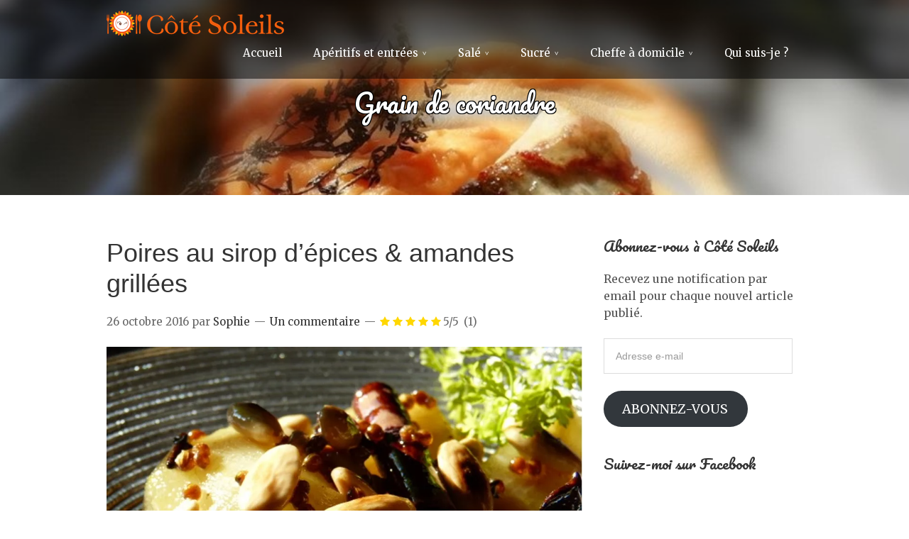

--- FILE ---
content_type: text/html; charset=UTF-8
request_url: https://cotesoleils.fr/tag/grain-de-coriandre/
body_size: 18596
content:
<!DOCTYPE html>
<html lang="fr-FR">
<head>
<meta charset="UTF-8">
<link rel="profile" href="http://gmpg.org/xfn/11">
<meta name='robots' content='max-image-preview:large' />
<meta name="viewport" content="width=device-width" />
<meta name="generator" content="WordPress 6.4.7" />

	<!-- This site is optimized with the Yoast SEO plugin v14.7 - https://yoast.com/wordpress/plugins/seo/ -->
	<title>Grain de coriandre Archives - Côté Soleils</title>
	<meta name="robots" content="index, follow" />
	<meta name="googlebot" content="index, follow, max-snippet:-1, max-image-preview:large, max-video-preview:-1" />
	<meta name="bingbot" content="index, follow, max-snippet:-1, max-image-preview:large, max-video-preview:-1" />
	<link rel="canonical" href="https://cotesoleils.fr/tag/grain-de-coriandre/" />
	<meta property="og:locale" content="fr_FR" />
	<meta property="og:type" content="article" />
	<meta property="og:title" content="Grain de coriandre Archives - Côté Soleils" />
	<meta property="og:url" content="https://cotesoleils.fr/tag/grain-de-coriandre/" />
	<meta property="og:site_name" content="Côté Soleils" />
	<meta name="twitter:card" content="summary_large_image" />
	<script type="application/ld+json" class="yoast-schema-graph">{"@context":"https://schema.org","@graph":[{"@type":["Person","Organization"],"@id":"https://cotesoleils.fr/#/schema/person/e046243179aaae2f156c842fdd918f71","name":"Sophie","image":{"@type":"ImageObject","@id":"https://cotesoleils.fr/#personlogo","inLanguage":"fr-FR","url":"https://secure.gravatar.com/avatar/1f4b827be5aad3cbfbb6201aa0fa8641?s=96&d=identicon&r=g","caption":"Sophie"},"logo":{"@id":"https://cotesoleils.fr/#personlogo"}},{"@type":"WebSite","@id":"https://cotesoleils.fr/#website","url":"https://cotesoleils.fr/","name":"C\u00f4t\u00e9 Soleils","description":"","publisher":{"@id":"https://cotesoleils.fr/#/schema/person/e046243179aaae2f156c842fdd918f71"},"potentialAction":[{"@type":"SearchAction","target":"https://cotesoleils.fr/?s={search_term_string}","query-input":"required name=search_term_string"}],"inLanguage":"fr-FR"},{"@type":"CollectionPage","@id":"https://cotesoleils.fr/tag/grain-de-coriandre/#webpage","url":"https://cotesoleils.fr/tag/grain-de-coriandre/","name":"Grain de coriandre Archives - C\u00f4t\u00e9 Soleils","isPartOf":{"@id":"https://cotesoleils.fr/#website"},"inLanguage":"fr-FR"}]}</script>
	<!-- / Yoast SEO plugin. -->


<link rel='dns-prefetch' href='//secure.gravatar.com' />
<link rel='dns-prefetch' href='//pagead2.googlesyndication.com' />
<link rel='dns-prefetch' href='//stats.wp.com' />
<link rel='dns-prefetch' href='//netdna.bootstrapcdn.com' />
<link rel='dns-prefetch' href='//fonts.googleapis.com' />
<link rel='dns-prefetch' href='//v0.wordpress.com' />
<link rel='dns-prefetch' href='//i0.wp.com' />
<link rel="alternate" type="application/rss+xml" title="Côté Soleils &raquo; Flux" href="https://cotesoleils.fr/feed/" />
<link rel="alternate" type="application/rss+xml" title="Côté Soleils &raquo; Flux des commentaires" href="https://cotesoleils.fr/comments/feed/" />
<link rel="alternate" type="application/rss+xml" title="Côté Soleils &raquo; Flux de l’étiquette Grain de coriandre" href="https://cotesoleils.fr/tag/grain-de-coriandre/feed/" />
<link rel="pingback" href="https://cotesoleils.fr/xmlrpc.php" />
<script type="text/javascript">
/* <![CDATA[ */
window._wpemojiSettings = {"baseUrl":"https:\/\/s.w.org\/images\/core\/emoji\/14.0.0\/72x72\/","ext":".png","svgUrl":"https:\/\/s.w.org\/images\/core\/emoji\/14.0.0\/svg\/","svgExt":".svg","source":{"concatemoji":"https:\/\/cotesoleils.fr\/wp-includes\/js\/wp-emoji-release.min.js?ver=6.4.7"}};
/*! This file is auto-generated */
!function(i,n){var o,s,e;function c(e){try{var t={supportTests:e,timestamp:(new Date).valueOf()};sessionStorage.setItem(o,JSON.stringify(t))}catch(e){}}function p(e,t,n){e.clearRect(0,0,e.canvas.width,e.canvas.height),e.fillText(t,0,0);var t=new Uint32Array(e.getImageData(0,0,e.canvas.width,e.canvas.height).data),r=(e.clearRect(0,0,e.canvas.width,e.canvas.height),e.fillText(n,0,0),new Uint32Array(e.getImageData(0,0,e.canvas.width,e.canvas.height).data));return t.every(function(e,t){return e===r[t]})}function u(e,t,n){switch(t){case"flag":return n(e,"\ud83c\udff3\ufe0f\u200d\u26a7\ufe0f","\ud83c\udff3\ufe0f\u200b\u26a7\ufe0f")?!1:!n(e,"\ud83c\uddfa\ud83c\uddf3","\ud83c\uddfa\u200b\ud83c\uddf3")&&!n(e,"\ud83c\udff4\udb40\udc67\udb40\udc62\udb40\udc65\udb40\udc6e\udb40\udc67\udb40\udc7f","\ud83c\udff4\u200b\udb40\udc67\u200b\udb40\udc62\u200b\udb40\udc65\u200b\udb40\udc6e\u200b\udb40\udc67\u200b\udb40\udc7f");case"emoji":return!n(e,"\ud83e\udef1\ud83c\udffb\u200d\ud83e\udef2\ud83c\udfff","\ud83e\udef1\ud83c\udffb\u200b\ud83e\udef2\ud83c\udfff")}return!1}function f(e,t,n){var r="undefined"!=typeof WorkerGlobalScope&&self instanceof WorkerGlobalScope?new OffscreenCanvas(300,150):i.createElement("canvas"),a=r.getContext("2d",{willReadFrequently:!0}),o=(a.textBaseline="top",a.font="600 32px Arial",{});return e.forEach(function(e){o[e]=t(a,e,n)}),o}function t(e){var t=i.createElement("script");t.src=e,t.defer=!0,i.head.appendChild(t)}"undefined"!=typeof Promise&&(o="wpEmojiSettingsSupports",s=["flag","emoji"],n.supports={everything:!0,everythingExceptFlag:!0},e=new Promise(function(e){i.addEventListener("DOMContentLoaded",e,{once:!0})}),new Promise(function(t){var n=function(){try{var e=JSON.parse(sessionStorage.getItem(o));if("object"==typeof e&&"number"==typeof e.timestamp&&(new Date).valueOf()<e.timestamp+604800&&"object"==typeof e.supportTests)return e.supportTests}catch(e){}return null}();if(!n){if("undefined"!=typeof Worker&&"undefined"!=typeof OffscreenCanvas&&"undefined"!=typeof URL&&URL.createObjectURL&&"undefined"!=typeof Blob)try{var e="postMessage("+f.toString()+"("+[JSON.stringify(s),u.toString(),p.toString()].join(",")+"));",r=new Blob([e],{type:"text/javascript"}),a=new Worker(URL.createObjectURL(r),{name:"wpTestEmojiSupports"});return void(a.onmessage=function(e){c(n=e.data),a.terminate(),t(n)})}catch(e){}c(n=f(s,u,p))}t(n)}).then(function(e){for(var t in e)n.supports[t]=e[t],n.supports.everything=n.supports.everything&&n.supports[t],"flag"!==t&&(n.supports.everythingExceptFlag=n.supports.everythingExceptFlag&&n.supports[t]);n.supports.everythingExceptFlag=n.supports.everythingExceptFlag&&!n.supports.flag,n.DOMReady=!1,n.readyCallback=function(){n.DOMReady=!0}}).then(function(){return e}).then(function(){var e;n.supports.everything||(n.readyCallback(),(e=n.source||{}).concatemoji?t(e.concatemoji):e.wpemoji&&e.twemoji&&(t(e.twemoji),t(e.wpemoji)))}))}((window,document),window._wpemojiSettings);
/* ]]> */
</script>
<style id='wp-emoji-styles-inline-css' type='text/css'>

	img.wp-smiley, img.emoji {
		display: inline !important;
		border: none !important;
		box-shadow: none !important;
		height: 1em !important;
		width: 1em !important;
		margin: 0 0.07em !important;
		vertical-align: -0.1em !important;
		background: none !important;
		padding: 0 !important;
	}
</style>
<link rel='stylesheet' id='wp-block-library-css' href='https://cotesoleils.fr/wp-includes/css/dist/block-library/style.min.css?ver=6.4.7' type='text/css' media='all' />
<style id='jquery-categories-list-categories-block-style-inline-css' type='text/css'>
/*!***************************************************************************************************************************************************************************************************************************************!*\
  !*** css ./node_modules/css-loader/dist/cjs.js??ruleSet[1].rules[4].use[1]!./node_modules/postcss-loader/dist/cjs.js??ruleSet[1].rules[4].use[2]!./node_modules/sass-loader/dist/cjs.js??ruleSet[1].rules[4].use[3]!./src/style.scss ***!
  \***************************************************************************************************************************************************************************************************************************************/
.js-categories-list a, .js-categories-list a:focus, .js-categories-list a:hover {
  text-decoration: none;
}

.js-categories-list .loading {
  display: inline-block;
  padding-left: 5px;
  vertical-align: middle;
  width: 25px;
}

.jcl-hide {
  display: none;
}

body .wp-block-js-categories-list-categories-widget ul.jcl_widget,
body .wp-block-js-categories-list-categories-widget ul.jcl_widget ul,
body ul.jcl_widget, ul.jcl_widget ul {
  list-style: none;
  padding-left: 0;
}

.wp-block-js-categories-list-categories-widget ul.jcl_widget li,
.jcl_widget ul li {
  list-style: none;
}

.jcl_widget li a {
  display: inline-block;
}

/** Bullet's padding **/
.jcl_symbol {
  width: 16px;
  min-height: 16px;
}

.layout-left .jcl_symbol {
  margin-right: 5px;
  display: inline-block;
}

.layout-right .jcl_symbol {
  margin-left: 5px;
}

.layout-right .no_child {
  display: none;
}


/**
 * The following styles get applied both on the front of your site
 * and in the editor.
 *
 * Replace them with your own styles or remove the file completely.
 */

/*# sourceMappingURL=style-index.css.map*/
</style>
<link rel='stylesheet' id='mediaelement-css' href='https://cotesoleils.fr/wp-includes/js/mediaelement/mediaelementplayer-legacy.min.css?ver=4.2.17' type='text/css' media='all' />
<link rel='stylesheet' id='wp-mediaelement-css' href='https://cotesoleils.fr/wp-includes/js/mediaelement/wp-mediaelement.min.css?ver=6.4.7' type='text/css' media='all' />
<style id='jetpack-sharing-buttons-style-inline-css' type='text/css'>
.jetpack-sharing-buttons__services-list{display:flex;flex-direction:row;flex-wrap:wrap;gap:0;list-style-type:none;margin:5px;padding:0}.jetpack-sharing-buttons__services-list.has-small-icon-size{font-size:12px}.jetpack-sharing-buttons__services-list.has-normal-icon-size{font-size:16px}.jetpack-sharing-buttons__services-list.has-large-icon-size{font-size:24px}.jetpack-sharing-buttons__services-list.has-huge-icon-size{font-size:36px}@media print{.jetpack-sharing-buttons__services-list{display:none!important}}.editor-styles-wrapper .wp-block-jetpack-sharing-buttons{gap:0;padding-inline-start:0}ul.jetpack-sharing-buttons__services-list.has-background{padding:1.25em 2.375em}
</style>
<style id='classic-theme-styles-inline-css' type='text/css'>
/*! This file is auto-generated */
.wp-block-button__link{color:#fff;background-color:#32373c;border-radius:9999px;box-shadow:none;text-decoration:none;padding:calc(.667em + 2px) calc(1.333em + 2px);font-size:1.125em}.wp-block-file__button{background:#32373c;color:#fff;text-decoration:none}
</style>
<style id='global-styles-inline-css' type='text/css'>
body{--wp--preset--color--black: #000000;--wp--preset--color--cyan-bluish-gray: #abb8c3;--wp--preset--color--white: #ffffff;--wp--preset--color--pale-pink: #f78da7;--wp--preset--color--vivid-red: #cf2e2e;--wp--preset--color--luminous-vivid-orange: #ff6900;--wp--preset--color--luminous-vivid-amber: #fcb900;--wp--preset--color--light-green-cyan: #7bdcb5;--wp--preset--color--vivid-green-cyan: #00d084;--wp--preset--color--pale-cyan-blue: #8ed1fc;--wp--preset--color--vivid-cyan-blue: #0693e3;--wp--preset--color--vivid-purple: #9b51e0;--wp--preset--gradient--vivid-cyan-blue-to-vivid-purple: linear-gradient(135deg,rgba(6,147,227,1) 0%,rgb(155,81,224) 100%);--wp--preset--gradient--light-green-cyan-to-vivid-green-cyan: linear-gradient(135deg,rgb(122,220,180) 0%,rgb(0,208,130) 100%);--wp--preset--gradient--luminous-vivid-amber-to-luminous-vivid-orange: linear-gradient(135deg,rgba(252,185,0,1) 0%,rgba(255,105,0,1) 100%);--wp--preset--gradient--luminous-vivid-orange-to-vivid-red: linear-gradient(135deg,rgba(255,105,0,1) 0%,rgb(207,46,46) 100%);--wp--preset--gradient--very-light-gray-to-cyan-bluish-gray: linear-gradient(135deg,rgb(238,238,238) 0%,rgb(169,184,195) 100%);--wp--preset--gradient--cool-to-warm-spectrum: linear-gradient(135deg,rgb(74,234,220) 0%,rgb(151,120,209) 20%,rgb(207,42,186) 40%,rgb(238,44,130) 60%,rgb(251,105,98) 80%,rgb(254,248,76) 100%);--wp--preset--gradient--blush-light-purple: linear-gradient(135deg,rgb(255,206,236) 0%,rgb(152,150,240) 100%);--wp--preset--gradient--blush-bordeaux: linear-gradient(135deg,rgb(254,205,165) 0%,rgb(254,45,45) 50%,rgb(107,0,62) 100%);--wp--preset--gradient--luminous-dusk: linear-gradient(135deg,rgb(255,203,112) 0%,rgb(199,81,192) 50%,rgb(65,88,208) 100%);--wp--preset--gradient--pale-ocean: linear-gradient(135deg,rgb(255,245,203) 0%,rgb(182,227,212) 50%,rgb(51,167,181) 100%);--wp--preset--gradient--electric-grass: linear-gradient(135deg,rgb(202,248,128) 0%,rgb(113,206,126) 100%);--wp--preset--gradient--midnight: linear-gradient(135deg,rgb(2,3,129) 0%,rgb(40,116,252) 100%);--wp--preset--font-size--small: 13px;--wp--preset--font-size--medium: 20px;--wp--preset--font-size--large: 36px;--wp--preset--font-size--x-large: 42px;--wp--preset--spacing--20: 0.44rem;--wp--preset--spacing--30: 0.67rem;--wp--preset--spacing--40: 1rem;--wp--preset--spacing--50: 1.5rem;--wp--preset--spacing--60: 2.25rem;--wp--preset--spacing--70: 3.38rem;--wp--preset--spacing--80: 5.06rem;--wp--preset--shadow--natural: 6px 6px 9px rgba(0, 0, 0, 0.2);--wp--preset--shadow--deep: 12px 12px 50px rgba(0, 0, 0, 0.4);--wp--preset--shadow--sharp: 6px 6px 0px rgba(0, 0, 0, 0.2);--wp--preset--shadow--outlined: 6px 6px 0px -3px rgba(255, 255, 255, 1), 6px 6px rgba(0, 0, 0, 1);--wp--preset--shadow--crisp: 6px 6px 0px rgba(0, 0, 0, 1);}:where(.is-layout-flex){gap: 0.5em;}:where(.is-layout-grid){gap: 0.5em;}body .is-layout-flow > .alignleft{float: left;margin-inline-start: 0;margin-inline-end: 2em;}body .is-layout-flow > .alignright{float: right;margin-inline-start: 2em;margin-inline-end: 0;}body .is-layout-flow > .aligncenter{margin-left: auto !important;margin-right: auto !important;}body .is-layout-constrained > .alignleft{float: left;margin-inline-start: 0;margin-inline-end: 2em;}body .is-layout-constrained > .alignright{float: right;margin-inline-start: 2em;margin-inline-end: 0;}body .is-layout-constrained > .aligncenter{margin-left: auto !important;margin-right: auto !important;}body .is-layout-constrained > :where(:not(.alignleft):not(.alignright):not(.alignfull)){max-width: var(--wp--style--global--content-size);margin-left: auto !important;margin-right: auto !important;}body .is-layout-constrained > .alignwide{max-width: var(--wp--style--global--wide-size);}body .is-layout-flex{display: flex;}body .is-layout-flex{flex-wrap: wrap;align-items: center;}body .is-layout-flex > *{margin: 0;}body .is-layout-grid{display: grid;}body .is-layout-grid > *{margin: 0;}:where(.wp-block-columns.is-layout-flex){gap: 2em;}:where(.wp-block-columns.is-layout-grid){gap: 2em;}:where(.wp-block-post-template.is-layout-flex){gap: 1.25em;}:where(.wp-block-post-template.is-layout-grid){gap: 1.25em;}.has-black-color{color: var(--wp--preset--color--black) !important;}.has-cyan-bluish-gray-color{color: var(--wp--preset--color--cyan-bluish-gray) !important;}.has-white-color{color: var(--wp--preset--color--white) !important;}.has-pale-pink-color{color: var(--wp--preset--color--pale-pink) !important;}.has-vivid-red-color{color: var(--wp--preset--color--vivid-red) !important;}.has-luminous-vivid-orange-color{color: var(--wp--preset--color--luminous-vivid-orange) !important;}.has-luminous-vivid-amber-color{color: var(--wp--preset--color--luminous-vivid-amber) !important;}.has-light-green-cyan-color{color: var(--wp--preset--color--light-green-cyan) !important;}.has-vivid-green-cyan-color{color: var(--wp--preset--color--vivid-green-cyan) !important;}.has-pale-cyan-blue-color{color: var(--wp--preset--color--pale-cyan-blue) !important;}.has-vivid-cyan-blue-color{color: var(--wp--preset--color--vivid-cyan-blue) !important;}.has-vivid-purple-color{color: var(--wp--preset--color--vivid-purple) !important;}.has-black-background-color{background-color: var(--wp--preset--color--black) !important;}.has-cyan-bluish-gray-background-color{background-color: var(--wp--preset--color--cyan-bluish-gray) !important;}.has-white-background-color{background-color: var(--wp--preset--color--white) !important;}.has-pale-pink-background-color{background-color: var(--wp--preset--color--pale-pink) !important;}.has-vivid-red-background-color{background-color: var(--wp--preset--color--vivid-red) !important;}.has-luminous-vivid-orange-background-color{background-color: var(--wp--preset--color--luminous-vivid-orange) !important;}.has-luminous-vivid-amber-background-color{background-color: var(--wp--preset--color--luminous-vivid-amber) !important;}.has-light-green-cyan-background-color{background-color: var(--wp--preset--color--light-green-cyan) !important;}.has-vivid-green-cyan-background-color{background-color: var(--wp--preset--color--vivid-green-cyan) !important;}.has-pale-cyan-blue-background-color{background-color: var(--wp--preset--color--pale-cyan-blue) !important;}.has-vivid-cyan-blue-background-color{background-color: var(--wp--preset--color--vivid-cyan-blue) !important;}.has-vivid-purple-background-color{background-color: var(--wp--preset--color--vivid-purple) !important;}.has-black-border-color{border-color: var(--wp--preset--color--black) !important;}.has-cyan-bluish-gray-border-color{border-color: var(--wp--preset--color--cyan-bluish-gray) !important;}.has-white-border-color{border-color: var(--wp--preset--color--white) !important;}.has-pale-pink-border-color{border-color: var(--wp--preset--color--pale-pink) !important;}.has-vivid-red-border-color{border-color: var(--wp--preset--color--vivid-red) !important;}.has-luminous-vivid-orange-border-color{border-color: var(--wp--preset--color--luminous-vivid-orange) !important;}.has-luminous-vivid-amber-border-color{border-color: var(--wp--preset--color--luminous-vivid-amber) !important;}.has-light-green-cyan-border-color{border-color: var(--wp--preset--color--light-green-cyan) !important;}.has-vivid-green-cyan-border-color{border-color: var(--wp--preset--color--vivid-green-cyan) !important;}.has-pale-cyan-blue-border-color{border-color: var(--wp--preset--color--pale-cyan-blue) !important;}.has-vivid-cyan-blue-border-color{border-color: var(--wp--preset--color--vivid-cyan-blue) !important;}.has-vivid-purple-border-color{border-color: var(--wp--preset--color--vivid-purple) !important;}.has-vivid-cyan-blue-to-vivid-purple-gradient-background{background: var(--wp--preset--gradient--vivid-cyan-blue-to-vivid-purple) !important;}.has-light-green-cyan-to-vivid-green-cyan-gradient-background{background: var(--wp--preset--gradient--light-green-cyan-to-vivid-green-cyan) !important;}.has-luminous-vivid-amber-to-luminous-vivid-orange-gradient-background{background: var(--wp--preset--gradient--luminous-vivid-amber-to-luminous-vivid-orange) !important;}.has-luminous-vivid-orange-to-vivid-red-gradient-background{background: var(--wp--preset--gradient--luminous-vivid-orange-to-vivid-red) !important;}.has-very-light-gray-to-cyan-bluish-gray-gradient-background{background: var(--wp--preset--gradient--very-light-gray-to-cyan-bluish-gray) !important;}.has-cool-to-warm-spectrum-gradient-background{background: var(--wp--preset--gradient--cool-to-warm-spectrum) !important;}.has-blush-light-purple-gradient-background{background: var(--wp--preset--gradient--blush-light-purple) !important;}.has-blush-bordeaux-gradient-background{background: var(--wp--preset--gradient--blush-bordeaux) !important;}.has-luminous-dusk-gradient-background{background: var(--wp--preset--gradient--luminous-dusk) !important;}.has-pale-ocean-gradient-background{background: var(--wp--preset--gradient--pale-ocean) !important;}.has-electric-grass-gradient-background{background: var(--wp--preset--gradient--electric-grass) !important;}.has-midnight-gradient-background{background: var(--wp--preset--gradient--midnight) !important;}.has-small-font-size{font-size: var(--wp--preset--font-size--small) !important;}.has-medium-font-size{font-size: var(--wp--preset--font-size--medium) !important;}.has-large-font-size{font-size: var(--wp--preset--font-size--large) !important;}.has-x-large-font-size{font-size: var(--wp--preset--font-size--x-large) !important;}
.wp-block-navigation a:where(:not(.wp-element-button)){color: inherit;}
:where(.wp-block-post-template.is-layout-flex){gap: 1.25em;}:where(.wp-block-post-template.is-layout-grid){gap: 1.25em;}
:where(.wp-block-columns.is-layout-flex){gap: 2em;}:where(.wp-block-columns.is-layout-grid){gap: 2em;}
.wp-block-pullquote{font-size: 1.5em;line-height: 1.6;}
</style>
<link rel='stylesheet' id='mr-frontend-style-css' href='https://cotesoleils.fr/wp-content/plugins/multi-rating/assets/css/frontend-min.css?ver=6.4.7' type='text/css' media='all' />
<link rel='stylesheet' id='font-awesome-css' href='https://netdna.bootstrapcdn.com/font-awesome/4.0.3/css/font-awesome.css?ver=6.4.7' type='text/css' media='all' />
<link rel='stylesheet' id='omega-style-css' href='https://cotesoleils.fr/wp-content/themes/cotesoleils/style.css?ver=6.4.7' type='text/css' media='all' />
<link rel='stylesheet' id='google-fonts-css' href='//fonts.googleapis.com/css?family=Pacifico:400|Merriweather:400' type='text/css' media='all' />
<style id='akismet-widget-style-inline-css' type='text/css'>

			.a-stats {
				--akismet-color-mid-green: #357b49;
				--akismet-color-white: #fff;
				--akismet-color-light-grey: #f6f7f7;

				max-width: 350px;
				width: auto;
			}

			.a-stats * {
				all: unset;
				box-sizing: border-box;
			}

			.a-stats strong {
				font-weight: 600;
			}

			.a-stats a.a-stats__link,
			.a-stats a.a-stats__link:visited,
			.a-stats a.a-stats__link:active {
				background: var(--akismet-color-mid-green);
				border: none;
				box-shadow: none;
				border-radius: 8px;
				color: var(--akismet-color-white);
				cursor: pointer;
				display: block;
				font-family: -apple-system, BlinkMacSystemFont, 'Segoe UI', 'Roboto', 'Oxygen-Sans', 'Ubuntu', 'Cantarell', 'Helvetica Neue', sans-serif;
				font-weight: 500;
				padding: 12px;
				text-align: center;
				text-decoration: none;
				transition: all 0.2s ease;
			}

			/* Extra specificity to deal with TwentyTwentyOne focus style */
			.widget .a-stats a.a-stats__link:focus {
				background: var(--akismet-color-mid-green);
				color: var(--akismet-color-white);
				text-decoration: none;
			}

			.a-stats a.a-stats__link:hover {
				filter: brightness(110%);
				box-shadow: 0 4px 12px rgba(0, 0, 0, 0.06), 0 0 2px rgba(0, 0, 0, 0.16);
			}

			.a-stats .count {
				color: var(--akismet-color-white);
				display: block;
				font-size: 1.5em;
				line-height: 1.4;
				padding: 0 13px;
				white-space: nowrap;
			}
		
</style>
<style id='jetpack_facebook_likebox-inline-css' type='text/css'>
.widget_facebook_likebox {
	overflow: hidden;
}

</style>
<link rel='stylesheet' id='tf-compiled-options-mobmenu-css' href='https://cotesoleils.fr/wp-content/uploads/dynamic-mobmenu.css?ver=2.8.1.4-998' type='text/css' media='all' />
<link rel='stylesheet' id='tf-google-webfont-merriweather-css' href='//fonts.googleapis.com/css?family=Merriweather%3Ainherit%2C400&#038;subset=latin%2Clatin-ext&#038;ver=6.4.7' type='text/css' media='all' />
<link rel='stylesheet' id='cssmobmenu-icons-css' href='https://cotesoleils.fr/wp-content/plugins/mobile-menu/includes/css/mobmenu-icons.css?ver=6.4.7' type='text/css' media='all' />
<link rel='stylesheet' id='cssmobmenu-css' href='https://cotesoleils.fr/wp-content/plugins/mobile-menu/includes/css/mobmenu.css?ver=2.8.1.4' type='text/css' media='all' />
<link rel='stylesheet' id='jetpack_css-css' href='https://cotesoleils.fr/wp-content/plugins/jetpack/css/jetpack.css?ver=13.6.1' type='text/css' media='all' />
<script type="text/javascript" src="https://cotesoleils.fr/wp-includes/js/jquery/jquery.min.js?ver=3.7.1" id="jquery-core-js"></script>
<script type="text/javascript" src="https://cotesoleils.fr/wp-includes/js/jquery/jquery-migrate.min.js?ver=3.4.1" id="jquery-migrate-js"></script>
<script type="text/javascript" src="https://cotesoleils.fr/wp-content/plugins/jetpack/_inc/build/tiled-gallery/tiled-gallery/tiled-gallery.min.js?ver=13.6.1" id="tiled-gallery-js"></script>
<script type="text/javascript" src="https://cotesoleils.fr/wp-content/themes/cotesoleils/js/parallax.js?ver=6.4.7" id="delicious-parallax-js"></script>
<script type="text/javascript" src="https://cotesoleils.fr/wp-content/themes/cotesoleils/js/init.js?ver=6.4.7" id="delicious-init-js"></script>
<script type="text/javascript" async="async" src="//pagead2.googlesyndication.com/pagead/js/adsbygoogle.js?ver=6.4.7" id="google-AdSense-js"></script>
<script type="text/javascript" src="https://cotesoleils.fr/wp-content/plugins/mobile-menu/includes/js/mobmenu.js?ver=2.8.1.4" id="mobmenujs-js"></script>
<link rel="https://api.w.org/" href="https://cotesoleils.fr/wp-json/" /><link rel="alternate" type="application/json" href="https://cotesoleils.fr/wp-json/wp/v2/tags/1101" /><link rel="EditURI" type="application/rsd+xml" title="RSD" href="https://cotesoleils.fr/xmlrpc.php?rsd" />
<style>
	#category-posts-4-internal ul {padding: 0;}
#category-posts-4-internal .cat-post-item img {max-width: initial; max-height: initial; margin: initial;}
#category-posts-4-internal .cat-post-author {margin-bottom: 0;}
#category-posts-4-internal .cat-post-thumbnail {margin: 5px 10px 5px 0;}
#category-posts-4-internal .cat-post-item:before {content: ""; clear: both;}
#category-posts-4-internal .cat-post-title {font-size: 15px;}
#category-posts-4-internal .cat-post-current .cat-post-title {font-weight: bold; text-transform: uppercase;}
#category-posts-4-internal .cat-post-date {font-size: 14px; line-height: 18px; font-style: italic; margin-bottom: 5px;}
#category-posts-4-internal .cat-post-comment-num {font-size: 14px; line-height: 18px;}
#category-posts-4-internal .cat-post-item {border-bottom: 1px solid #ccc;	list-style: none; list-style-type: none; margin: 3px 0;	padding: 3px 0;}
#category-posts-4-internal .cat-post-item:last-child {border-bottom: none;}
#category-posts-4-internal .cat-post-item:after {content: ""; display: table;	clear: both;}
#category-posts-4-internal p {margin:5px 0 0 0}
#category-posts-4-internal li > div {margin:5px 0 0 0; clear:both;}
#category-posts-4-internal .dashicons {vertical-align:middle;}
#category-posts-3-internal .cat-post-scale img {margin: initial; padding-bottom: 0 !important; -webkit-transition: all 0.3s ease; -moz-transition: all 0.3s ease; -ms-transition: all 0.3s ease; -o-transition: all 0.3s ease; transition: all 0.3s ease;}
#category-posts-3-internal .cat-post-scale:hover img {-webkit-transform: scale(1.1, 1.1); -ms-transform: scale(1.1, 1.1); transform: scale(1.1, 1.1);}
</style>
		<style>img#wpstats{display:none}</style>
					<style type="text/css">
				.rating-results-list .rank { font-weight: bold; }				.mr-custom-full-star {
					background: url() no-repeat;
					width: 32px;
					height: 32px;
					background-size: 32px 32px;
					image-rendering: -moz-crisp-edges;
					display: inline-block;
				}
				.mr-custom-half-star {
					background: url() no-repeat;
					width: 32px;
					height: 32px;
					background-size: 32px 32px;
					image-rendering: -moz-crisp-edges;
					display: inline-block;
				}
				.mr-custom-empty-star {
					background: url() no-repeat;
					width: 32px;
					height: 32px;
					background-size: 32px 32px;
					image-rendering: -moz-crisp-edges;
					display: inline-block;
				}
				.mr-custom-hover-star {
					background: url() no-repeat;
					width: 32px;
					height: 32px;
					background-size: 32px 32px;
					image-rendering: -moz-crisp-edges;
					display: inline-block;
				}
				.mr-star-hover {
					color: #ffba00 !important;
				}
				.mr-star-full, .mr-star-half, .mr-star-empty {
					color: #ffd700;
				}
				.mr-error {
					color: #EC6464;
				}
			</style>
			<link rel="apple-touch-icon" href="https://cotesoleils.fr/wp-content/themes/cotesoleils/assets/img/apple-touch-icon.png">	<!--[if lt IE 9]>
	<script src="https://cotesoleils.fr/wp-content/themes/omega/js/html5.js" type="text/javascript"></script>
	<![endif]-->

<style type="text/css" id="custom-css"></style>
</head>
<body class="wordpress ltr child-theme y2026 m01 d22 h08 thursday logged-out custom-header plural archive taxonomy taxonomy-post_tag taxonomy-post_tag-grain-de-coriandre mob-menu-slideout-over" dir="ltr" itemscope="itemscope" itemtype="http://schema.org/WebPage">
<div class="site-container">
	<header id="header" class="site-header" role="banner" itemscope="itemscope" itemtype="http://schema.org/WPHeader"><div class="wrap"><div class="title-area"><div itemscope itemtype="http://schema.org/Organization" class="site-title"><a itemprop="url" href="https://cotesoleils.fr" title="Côté Soleils" rel="home"><img itemprop="logo" alt="Côté Soleils" src="https://cotesoleils.fr/wp-content/uploads/2020/02/logo-Côté-Soleils-250.png"/></a></div></div><nav id="navigation" class="nav-primary" role="navigation" itemscope="itemscope" itemtype="http://schema.org/SiteNavigationElement">	
	<div class="wrap"><a href="#" id="menu-icon" class="menu-icon"><span></span></a><ul id="menu-principal" class="menu omega-nav-menu menu-primary"><li id="menu-item-42855" class="menu-item menu-item-type-custom menu-item-object-custom menu-item-home first menu-item-42855"><a href="http://cotesoleils.fr/">Accueil</a></li>
<li id="menu-item-66451" class="menu-item menu-item-type-custom menu-item-object-custom menu-item-has-children menu-item-66451"><a href="#">Apéritifs et entrées</a>
<ul class="sub-menu">
	<li id="menu-item-66452" class="menu-item menu-item-type-taxonomy menu-item-object-category menu-item-66452"><a href="https://cotesoleils.fr/aperitifs-mises-en-bouche/">Apéritifs &#038; Mises en bouche</a></li>
	<li id="menu-item-66453" class="menu-item menu-item-type-taxonomy menu-item-object-category menu-item-66453"><a href="https://cotesoleils.fr/cakes-sales/">Cakes salés</a></li>
	<li id="menu-item-66454" class="menu-item menu-item-type-taxonomy menu-item-object-category menu-item-66454"><a href="https://cotesoleils.fr/entrees/">Entrées</a></li>
	<li id="menu-item-66455" class="menu-item menu-item-type-taxonomy menu-item-object-category menu-item-66455"><a href="https://cotesoleils.fr/potages/">Potages</a></li>
</ul>
</li>
<li id="menu-item-66456" class="menu-item menu-item-type-custom menu-item-object-custom menu-item-has-children menu-item-66456"><a href="#">Salé</a>
<ul class="sub-menu">
	<li id="menu-item-66470" class="menu-item menu-item-type-taxonomy menu-item-object-category menu-item-has-children menu-item-66470"><a href="https://cotesoleils.fr/cuisine-du-monde/">Cuisine du Monde</a>
	<ul class="sub-menu">
		<li id="menu-item-66471" class="menu-item menu-item-type-taxonomy menu-item-object-category menu-item-66471"><a href="https://cotesoleils.fr/cuisine-du-monde/ameriques/">Amériques</a></li>
		<li id="menu-item-66472" class="menu-item menu-item-type-taxonomy menu-item-object-category menu-item-66472"><a href="https://cotesoleils.fr/cuisine-du-monde/asie/">Asie</a></li>
		<li id="menu-item-66473" class="menu-item menu-item-type-taxonomy menu-item-object-category menu-item-66473"><a href="https://cotesoleils.fr/cuisine-du-monde/europe/">Europe</a></li>
		<li id="menu-item-66474" class="menu-item menu-item-type-taxonomy menu-item-object-category menu-item-66474"><a href="https://cotesoleils.fr/cuisine-du-monde/iles/">Îles</a></li>
		<li id="menu-item-66475" class="menu-item menu-item-type-taxonomy menu-item-object-category menu-item-66475"><a href="https://cotesoleils.fr/cuisine-du-monde/inde/">Inde</a></li>
		<li id="menu-item-66476" class="menu-item menu-item-type-taxonomy menu-item-object-category menu-item-66476"><a href="https://cotesoleils.fr/cuisine-du-monde/orient/">Orient</a></li>
	</ul>
</li>
	<li id="menu-item-66987" class="menu-item menu-item-type-taxonomy menu-item-object-category menu-item-66987"><a href="https://cotesoleils.fr/festif/">Festifs</a></li>
	<li id="menu-item-66458" class="menu-item menu-item-type-taxonomy menu-item-object-category menu-item-66458"><a href="https://cotesoleils.fr/flans-terrines/">Flans &#038; Terrines</a></li>
	<li id="menu-item-66459" class="menu-item menu-item-type-taxonomy menu-item-object-category menu-item-66459"><a href="https://cotesoleils.fr/legumes/">Légumes</a></li>
	<li id="menu-item-66460" class="menu-item menu-item-type-taxonomy menu-item-object-category menu-item-66460"><a href="https://cotesoleils.fr/oeufs/">Oeufs</a></li>
	<li id="menu-item-66461" class="menu-item menu-item-type-taxonomy menu-item-object-category menu-item-66461"><a href="https://cotesoleils.fr/pates/">Pâtes</a></li>
	<li id="menu-item-66462" class="menu-item menu-item-type-taxonomy menu-item-object-category menu-item-66462"><a href="https://cotesoleils.fr/poissons-crustaces/">Poissons &#038; Crustacés</a></li>
	<li id="menu-item-66463" class="menu-item menu-item-type-taxonomy menu-item-object-category menu-item-66463"><a href="https://cotesoleils.fr/riz-autres-cereales/">Riz &#038; autres céréales</a></li>
	<li id="menu-item-66988" class="menu-item menu-item-type-taxonomy menu-item-object-category menu-item-66988"><a href="https://cotesoleils.fr/sandwichs-tartines/">Sandwichs &#038; Tartines</a></li>
	<li id="menu-item-66464" class="menu-item menu-item-type-taxonomy menu-item-object-category menu-item-66464"><a href="https://cotesoleils.fr/sauces-condiments/">Sauces &#038; Condiments</a></li>
	<li id="menu-item-66465" class="menu-item menu-item-type-taxonomy menu-item-object-category menu-item-66465"><a href="https://cotesoleils.fr/tartes-quiches/">Tartes &#038; Quiches</a></li>
	<li id="menu-item-66466" class="menu-item menu-item-type-taxonomy menu-item-object-category menu-item-66466"><a href="https://cotesoleils.fr/viandes-volailles/">Viandes &#038; Volailles</a></li>
</ul>
</li>
<li id="menu-item-66457" class="menu-item menu-item-type-custom menu-item-object-custom menu-item-has-children menu-item-66457"><a href="#">Sucré</a>
<ul class="sub-menu">
	<li id="menu-item-66467" class="menu-item menu-item-type-taxonomy menu-item-object-category menu-item-66467"><a href="https://cotesoleils.fr/confitures/">Confitures</a></li>
	<li id="menu-item-66468" class="menu-item menu-item-type-taxonomy menu-item-object-category menu-item-66468"><a href="https://cotesoleils.fr/desserts-patisseries/">Desserts &#038; Pâtisseries</a></li>
	<li id="menu-item-66469" class="menu-item menu-item-type-taxonomy menu-item-object-category menu-item-66469"><a href="https://cotesoleils.fr/pains-viennoiseries/">Pains &#038; Viennoiseries</a></li>
</ul>
</li>
<li id="menu-item-66999" class="menu-item menu-item-type-custom menu-item-object-custom menu-item-has-children menu-item-66999"><a href="#">Cheffe à domicile</a>
<ul class="sub-menu">
	<li id="menu-item-67002" class="menu-item menu-item-type-post_type menu-item-object-page menu-item-67002"><a href="https://cotesoleils.fr/traiteur-chef-a-domicile/">Contactez-moi</a></li>
	<li id="menu-item-67001" class="menu-item menu-item-type-post_type menu-item-object-page menu-item-67001"><a href="https://cotesoleils.fr/ils-me-font-confiance/">Ils me font confiance</a></li>
	<li id="menu-item-67000" class="menu-item menu-item-type-post_type menu-item-object-page menu-item-67000"><a href="https://cotesoleils.fr/portfolio/">Portfolio</a></li>
</ul>
</li>
<li id="menu-item-67003" class="menu-item menu-item-type-post_type menu-item-object-page last menu-item-67003"><a href="https://cotesoleils.fr/a-propos/">Qui suis-je ?</a></li>
</ul></div></nav><!-- .nav-primary --></div></header><!-- .site-header -->    <div class="banner" style="background-image:url(https://cotesoleils.fr/wp-content/uploads/2020/01/Turbot-purée-de-patate-douce.jpg)">
        <div class="filter">
            <div class="wrap">
                <h2 class='banner-title'></h2>            <h3 class="archive-title">
                Grain de coriandre            </h3>
            
                </div><!-- .wrap -->
        </div>
      </div><!-- .banner -->
      	<div class="site-inner">
		<div class="wrap">	<main  class="content" id="content" role="main" itemprop="mainEntityOfPage" itemscope="itemscope" itemtype="http://schema.org/Blog">
			<article id="post-52361" class="entry post publish author-sophie post-52361 format-standard has-post-thumbnail category-3-automne category-desserts-patisseries category-4-hiver post_tag-amande post_tag-badiane post_tag-baton-de-cannelle post_tag-cardamome post_tag-clou-de-girofle post_tag-grain-de-coriandre post_tag-poire" itemscope="itemscope" itemtype="http://schema.org/BlogPosting" itemprop="blogPost">
		<div class="entry-wrap">
		<header class="entry-header">        <h2 class="entry-title" itemprop="headline"><a href="https://cotesoleils.fr/2016/10/26/poires-aux-epices-amandes/" rel="bookmark">Poires au sirop d&rsquo;épices &#038; amandes grillées</a></h2>
    <div class="entry-meta">
	<time property="datePublished" class="entry-time" datetime="2016-10-26T04:50:42+02:00" itemprop="datePublished" title="mercredi, octobre 26, 2016, 4:50 am">26 octobre 2016</time>
	<span class="entry-author" itemprop="author" itemscope="itemscope" itemtype="http://schema.org/Person">par <a href="https://cotesoleils.fr/author/sophie/" title="Articles par Sophie" rel="author" class="url fn n" itemprop="url"><span itemprop="name">Sophie</span></a></span>
	<span class="entry-comments-link"><a href="https://cotesoleils.fr/2016/10/26/poires-aux-epices-amandes/#comments">Un commentaire</a></span>	<span class="entry-comments-link"><span class="rating-result  mr-shortcode rating-result-52361" >	<span class="mr-star-rating">			    <i class="fa fa-star mr-star-full"></i>	    	    <i class="fa fa-star mr-star-full"></i>	    	    <i class="fa fa-star mr-star-full"></i>	    	    <i class="fa fa-star mr-star-full"></i>	    	    <i class="fa fa-star mr-star-full"></i>	    </span><span class="star-result">	5/5</span>			<span class="count">				(1)			</span>			</span></span>
</div><!-- .entry-meta -->
</header><!-- .entry-header -->	
	<div class="entry-summary" itemprop="description">
<a href="https://cotesoleils.fr/2016/10/26/poires-aux-epices-amandes/" title="Poires au sirop d&rsquo;épices &#038; amandes grillées"><img width="961" height="720" src="https://cotesoleils.fr/wp-content/uploads/2016/10/Poire-au-sirop-dépices.jpg" class=" wp-post-image" alt="" decoding="async" fetchpriority="high" srcset="https://i0.wp.com/cotesoleils.fr/wp-content/uploads/2016/10/Poire-au-sirop-dépices.jpg?w=961&amp;ssl=1 961w, https://i0.wp.com/cotesoleils.fr/wp-content/uploads/2016/10/Poire-au-sirop-dépices.jpg?resize=300%2C225&amp;ssl=1 300w, https://i0.wp.com/cotesoleils.fr/wp-content/uploads/2016/10/Poire-au-sirop-dépices.jpg?resize=768%2C575&amp;ssl=1 768w" sizes="(max-width: 961px) 100vw, 961px" data-attachment-id="52373" data-permalink="https://cotesoleils.fr/2016/10/26/poires-aux-epices-amandes/poire-au-sirop-depices/" data-orig-file="https://i0.wp.com/cotesoleils.fr/wp-content/uploads/2016/10/Poire-au-sirop-dépices.jpg?fit=961%2C720&amp;ssl=1" data-orig-size="961,720" data-comments-opened="1" data-image-meta="{&quot;aperture&quot;:&quot;0&quot;,&quot;credit&quot;:&quot;&quot;,&quot;camera&quot;:&quot;&quot;,&quot;caption&quot;:&quot;&quot;,&quot;created_timestamp&quot;:&quot;0&quot;,&quot;copyright&quot;:&quot;&quot;,&quot;focal_length&quot;:&quot;0&quot;,&quot;iso&quot;:&quot;0&quot;,&quot;shutter_speed&quot;:&quot;0&quot;,&quot;title&quot;:&quot;&quot;,&quot;orientation&quot;:&quot;0&quot;}" data-image-title="poire-au-sirop-depices" data-image-description="" data-image-caption="" data-medium-file="https://i0.wp.com/cotesoleils.fr/wp-content/uploads/2016/10/Poire-au-sirop-dépices.jpg?fit=300%2C225&amp;ssl=1" data-large-file="https://i0.wp.com/cotesoleils.fr/wp-content/uploads/2016/10/Poire-au-sirop-dépices.jpg?fit=700%2C524&amp;ssl=1" tabindex="0" role="button" itemprop="image" /></a><p>&nbsp; C&rsquo;est la pleine saison des poires. Savez-vous que l&rsquo;on ne compte pas moins d&rsquo;un millier de variétés aux noms évocateurs ou drôles, comme Louise-Bonne d&rsquo;Avranches, Alexandrine, ou Beurré Hardy, &#8230; . Une dizaine seulement est présente sur les étals de nos marchés. Aujourd&rsquo;hui, je les ai habillées, nappées d&rsquo;un sirop caramel parfumé d&rsquo;une multitude d&rsquo;épices comme la cannelle, &#8230; <span class="more"><a class="more-link" href="https://cotesoleils.fr/2016/10/26/poires-aux-epices-amandes/">[Read more&#8230;]</a></span></p>
	
	</div>
<footer class="entry-footer"><div class="entry-meta">
	<span class="entry-terms category" itemprop="articleSection">Publié dans : <a href="https://cotesoleils.fr/3-automne/" rel="tag">Automne</a>, <a href="https://cotesoleils.fr/desserts-patisseries/" rel="tag">Desserts &amp; Pâtisseries</a>, <a href="https://cotesoleils.fr/4-hiver/" rel="tag">Hiver</a></span>	<span class="entry-terms post_tag" itemprop="keywords">Tagged: <a href="https://cotesoleils.fr/tag/amande/" rel="tag">Amande</a>, <a href="https://cotesoleils.fr/tag/badiane/" rel="tag">Badiane</a>, <a href="https://cotesoleils.fr/tag/baton-de-cannelle/" rel="tag">Bâton de cannelle</a>, <a href="https://cotesoleils.fr/tag/cardamome/" rel="tag">Cardamome</a>, <a href="https://cotesoleils.fr/tag/clou-de-girofle/" rel="tag">Clou de girofle</a>, <a href="https://cotesoleils.fr/tag/grain-de-coriandre/" rel="tag">Grain de coriandre</a>, <a href="https://cotesoleils.fr/tag/poire/" rel="tag">Poire</a></span>		
</div></footer>		</div>
	</article>
	
	</main><!-- .content -->
			
	<aside id="sidebar" class="sidebar sidebar-primary widget-area" role="complementary" itemscope itemtype="http://schema.org/WPSideBar">	
				<section id="blog_subscription-2" class="widget widget-1 even widget-first widget_blog_subscription jetpack_subscription_widget"><div class="widget-wrap"><h4 class="widget-title">Abonnez-vous à Côté Soleils</h4>
			<div class="wp-block-jetpack-subscriptions__container">
			<form action="#" method="post" accept-charset="utf-8" id="subscribe-blog-blog_subscription-2"
				data-blog="101170043"
				data-post_access_level="everybody" >
									<div id="subscribe-text"><p>Recevez une notification par email pour chaque nouvel article publié.</p>
</div>
										<p id="subscribe-email">
						<label id="jetpack-subscribe-label"
							class="screen-reader-text"
							for="subscribe-field-blog_subscription-2">
							Adresse e-mail						</label>
						<input type="email" name="email" required="required"
																					value=""
							id="subscribe-field-blog_subscription-2"
							placeholder="Adresse e-mail"
						/>
					</p>

					<p id="subscribe-submit"
											>
						<input type="hidden" name="action" value="subscribe"/>
						<input type="hidden" name="source" value="https://cotesoleils.fr/tag/grain-de-coriandre/"/>
						<input type="hidden" name="sub-type" value="widget"/>
						<input type="hidden" name="redirect_fragment" value="subscribe-blog-blog_subscription-2"/>
						<input type="hidden" id="_wpnonce" name="_wpnonce" value="6f03e0a176" /><input type="hidden" name="_wp_http_referer" value="/tag/grain-de-coriandre/" />						<button type="submit"
															class="wp-block-button__link"
																					name="jetpack_subscriptions_widget"
						>
							Abonnez-vous						</button>
					</p>
							</form>
						</div>
			
</div></section><section id="facebook-likebox-2" class="widget widget-2 odd widget_facebook_likebox"><div class="widget-wrap"><h4 class="widget-title"><a href="https://www.facebook.com/Côté-Soleil-Les-Recettes-de-Sophie-130521183619/">Suivez-moi sur Facebook</a></h4>		<div id="fb-root"></div>
		<div class="fb-page" data-href="https://www.facebook.com/Côté-Soleil-Les-Recettes-de-Sophie-130521183619/" data-width="340"  data-height="431" data-hide-cover="false" data-show-facepile="true" data-tabs="false" data-hide-cta="false" data-small-header="false">
		<div class="fb-xfbml-parse-ignore"><blockquote cite="https://www.facebook.com/Côté-Soleil-Les-Recettes-de-Sophie-130521183619/"><a href="https://www.facebook.com/Côté-Soleil-Les-Recettes-de-Sophie-130521183619/">Suivez-moi sur Facebook</a></blockquote></div>
		</div>
		</div></section><section id="search-2" class="widget widget-3 even widget_search"><div class="widget-wrap"><h4 class="widget-title">Rechercher</h4><form role="search" method="get" class="search-form" action="https://cotesoleils.fr/">	
	<input type="search" class="search-field" placeholder="Rechercher…" value="" name="s" title="Recherche de :">	<input type="submit" class="search-submit" value="Rechercher">
</form></div></section><section id="jcl_widget-5" class="widget widget-4 odd widget_category widget_jcl_widget"><div class="widget-wrap"><h4 class="widget-title">Index des recettes</h4><div class="js-categories-list layout-left"><ul class="jcl_widget legacy preload" data-effect="slide" data-ex_sym=" " data-con_sym=" "><li class="jcl_category expanded"><a href="https://cotesoleils.fr/aperitifs-mises-en-bouche/" class="jcl_active">Apéritifs &amp; Mises en bouche<span class="jcl_count">(277)</span></a></li><li class="jcl_category expanded"><a href="https://cotesoleils.fr/cakes-sales/" class="jcl_active">Cakes salés<span class="jcl_count">(49)</span></a></li><li class="jcl_category expanded"><a href="https://cotesoleils.fr/confitures/" class="jcl_active">Confitures<span class="jcl_count">(9)</span></a></li><li class="jcl_category expanded"><a href="https://cotesoleils.fr/cuisine-du-monde/" class="jcl_symbol" title="View Sub-Categories"> </a><a href="https://cotesoleils.fr/cuisine-du-monde/" class="jcl_active">Cuisine du Monde<span class="jcl_count">(189)</span></a><ul ><li class="jcl_category expanded"><a href="https://cotesoleils.fr/cuisine-du-monde/ameriques/" class="jcl_active">amériques<span class="jcl_count">(9)</span></a></li><li class="jcl_category expanded"><a href="https://cotesoleils.fr/cuisine-du-monde/asie/" class="jcl_active">asie<span class="jcl_count">(49)</span></a></li><li class="jcl_category expanded"><a href="https://cotesoleils.fr/cuisine-du-monde/europe/" class="jcl_active">europe<span class="jcl_count">(16)</span></a></li><li class="jcl_category expanded"><a href="https://cotesoleils.fr/cuisine-du-monde/iles/" class="jcl_active">îles<span class="jcl_count">(17)</span></a></li><li class="jcl_category expanded"><a href="https://cotesoleils.fr/cuisine-du-monde/inde/" class="jcl_active">inde<span class="jcl_count">(25)</span></a></li><li class="jcl_category expanded"><a href="https://cotesoleils.fr/cuisine-du-monde/orient/" class="jcl_active">orient<span class="jcl_count">(73)</span></a></li></ul></li><li class="jcl_category expanded"><a href="https://cotesoleils.fr/desserts-patisseries/" class="jcl_active">Desserts &amp; Pâtisseries<span class="jcl_count">(304)</span></a></li><li class="jcl_category expanded"><a href="https://cotesoleils.fr/entrees/" class="jcl_active">Entrées<span class="jcl_count">(321)</span></a></li><li class="jcl_category expanded"><a href="https://cotesoleils.fr/festif/" class="jcl_active">Festifs<span class="jcl_count">(141)</span></a></li><li class="jcl_category expanded"><a href="https://cotesoleils.fr/flans-terrines/" class="jcl_active">Flans &amp; Terrines<span class="jcl_count">(95)</span></a></li><li class="jcl_category expanded"><a href="https://cotesoleils.fr/legumes/" class="jcl_active">Légumes<span class="jcl_count">(100)</span></a></li><li class="jcl_category expanded"><a href="https://cotesoleils.fr/oeufs/" class="jcl_active">Oeufs<span class="jcl_count">(52)</span></a></li><li class="jcl_category expanded"><a href="https://cotesoleils.fr/pains-viennoiseries/" class="jcl_active">Pains &amp; Viennoiseries<span class="jcl_count">(23)</span></a></li><li class="jcl_category expanded"><a href="https://cotesoleils.fr/pates/" class="jcl_active">Pâtes<span class="jcl_count">(98)</span></a></li><li class="jcl_category expanded"><a href="https://cotesoleils.fr/poissons-crustaces/" class="jcl_active">Poissons &amp; Crustacés<span class="jcl_count">(222)</span></a></li><li class="jcl_category expanded"><a href="https://cotesoleils.fr/potages/" class="jcl_active">Potages<span class="jcl_count">(64)</span></a></li><li class="jcl_category expanded"><a href="https://cotesoleils.fr/riz-autres-cereales/" class="jcl_active">Riz &amp; autres céréales<span class="jcl_count">(37)</span></a></li><li class="jcl_category expanded"><a href="https://cotesoleils.fr/sandwichs-tartines/" class="jcl_active">Sandwichs &amp; Tartines<span class="jcl_count">(58)</span></a></li><li class="jcl_category expanded"><a href="https://cotesoleils.fr/sauces-condiments/" class="jcl_active">Sauces &amp; Condiments<span class="jcl_count">(28)</span></a></li><li class="jcl_category expanded"><a href="https://cotesoleils.fr/tartes-quiches/" class="jcl_active">Tartes &amp; Quiches<span class="jcl_count">(134)</span></a></li><li class="jcl_category expanded"><a href="https://cotesoleils.fr/viandes-volailles/" class="jcl_active">Viandes &amp; Volailles<span class="jcl_count">(198)</span></a></li></ul></div></div></section><section id="jcl_widget-4" class="widget widget-5 even widget_category widget_jcl_widget"><div class="widget-wrap"><h4 class="widget-title">À chaque saison sa recette</h4><div class="js-categories-list layout-left"><ul class="jcl_widget legacy preload" data-effect="slide" data-ex_sym=" " data-con_sym=" "><li class="jcl_category expanded"><a href="https://cotesoleils.fr/1-printemps/" class="jcl_active">Printemps<span class="jcl_count">(1043)</span></a></li><li class="jcl_category expanded"><a href="https://cotesoleils.fr/2-ete/" class="jcl_active">Été<span class="jcl_count">(1118)</span></a></li><li class="jcl_category expanded"><a href="https://cotesoleils.fr/3-automne/" class="jcl_active">Automne<span class="jcl_count">(1202)</span></a></li><li class="jcl_category expanded"><a href="https://cotesoleils.fr/4-hiver/" class="jcl_active">Hiver<span class="jcl_count">(1025)</span></a></li></ul></div></div></section><section id="category-posts-4" class="widget widget-6 odd cat-post-widget"><div class="widget-wrap"><h4 class="widget-title">À chaque recette son vin</h4><ul id="category-posts-4-internal" class="category-posts-internal">
<li class='cat-post-item'><div><a class="cat-post-title" href="https://cotesoleils.fr/2020/06/11/classement-des-principaux-vins-champagne-francais-par-categories/" rel="bookmark">Classement des principaux vins &#038; champagnes français par catégories</a></div></li><li class='cat-post-item'><div><a class="cat-post-title" href="https://cotesoleils.fr/2020/03/05/accords-mets-vins-les-bases/" rel="bookmark">Accords mets-vins : les bases</a></div></li><li class='cat-post-item'><div><a class="cat-post-title" href="https://cotesoleils.fr/2017/06/22/philbert/" rel="bookmark">PHIL&#038;BERT &#8211; Découvreurs de champagnes</a></div></li></ul>
</div></section><section id="jcl_widget-3" class="widget widget-7 even widget_category widget_jcl_widget"><div class="widget-wrap"><h4 class="widget-title">Billets d&rsquo;humeur</h4><div class="js-categories-list layout-right"><ul class="jcl_widget legacy preload" data-effect="none" data-ex_sym=" " data-con_sym=" "><li class="jcl_category expanded"><a href="https://cotesoleils.fr/coups-de-coeur-coups-de-gueule/" class="jcl_active">Côté Coups de cœur - Coups de gueule<span class="jcl_count">(16)</span></a></li><li class="jcl_category expanded"><a href="https://cotesoleils.fr/cours-de-cuisine/" class="jcl_active">Côté Cours de Cuisine<span class="jcl_count">(14)</span></a></li><li class="jcl_category expanded"><a href="https://cotesoleils.fr/humanitaire/" class="jcl_active">Côté Humanitaire<span class="jcl_count">(10)</span></a></li><li class="jcl_category expanded"><a href="https://cotesoleils.fr/jeu-concours/" class="jcl_active">Côté Jeu-concours<span class="jcl_count">(3)</span></a></li><li class="jcl_category expanded"><a href="https://cotesoleils.fr/remerciements/" class="jcl_active">Côté Remerciements<span class="jcl_count">(8)</span></a></li><li class="jcl_category expanded"><a href="https://cotesoleils.fr/salons-culinaires/" class="jcl_active">Côté Salons Culinaires<span class="jcl_count">(4)</span></a></li><li class="jcl_category expanded"><a href="https://cotesoleils.fr/tele/" class="jcl_active">Côté Télé<span class="jcl_count">(9)</span></a></li><li class="jcl_category expanded"><a href="https://cotesoleils.fr/traiteur/" class="jcl_active">Côté Traiteur - Chef à domicile<span class="jcl_count">(5)</span></a></li><li class="jcl_category expanded"><a href="https://cotesoleils.fr/voeux/" class="jcl_active">Côté Vœux<span class="jcl_count">(18)</span></a></li></ul></div></div></section><section id="top-posts-2" class="widget widget-8 odd widget_top-posts"><div class="widget-wrap"><h4 class="widget-title">Articles les plus consultés</h4><ul><li><a href="https://cotesoleils.fr/2018/03/14/ballotine-de-volaille-a-litalienne-sa-puree-de-patates-douce-aux-epices/" class="bump-view" data-bump-view="tp">Ballotine de volaille à l&#039;italienne &amp; sa purée de patates douces aux épices</a></li><li><a href="https://cotesoleils.fr/2014/10/01/financiers-au-saumon-fume-citron-vert/" class="bump-view" data-bump-view="tp">Financiers au saumon fumé &amp; citron vert</a></li><li><a href="https://cotesoleils.fr/2016/07/08/creme-de-chorizo/" class="bump-view" data-bump-view="tp">Rillettes de chorizo</a></li><li><a href="https://cotesoleils.fr/2011/03/07/mini-croustade-au-crabe-poireaux/" class="bump-view" data-bump-view="tp">Mini croustades au crabe &amp; poireaux confits</a></li><li><a href="https://cotesoleils.fr/2015/03/13/friand-de-boudin-blanc-sa-compotee-de-poires-au-vin/" class="bump-view" data-bump-view="tp">Friand de boudin blanc &amp; s compotée de poires au vin</a></li></ul></div></section><section id="media_image-4" class="widget widget-9 even widget_media_image"><div class="widget-wrap"><h4 class="widget-title">Mes recettes filmées avec</h4><a href="/mysaveur/"><img width="225" height="225" src="https://i0.wp.com/cotesoleils.fr/wp-content/uploads/2017/05/Logo.png?fit=225%2C225&amp;ssl=1" class="image wp-image-55484 aligncenter attachment-full size-full" alt="" style="max-width: 100%; height: auto;" decoding="async" loading="lazy" srcset="https://i0.wp.com/cotesoleils.fr/wp-content/uploads/2017/05/Logo.png?w=225&amp;ssl=1 225w, https://i0.wp.com/cotesoleils.fr/wp-content/uploads/2017/05/Logo.png?resize=150%2C150&amp;ssl=1 150w" sizes="(max-width: 225px) 100vw, 225px" data-attachment-id="55484" data-permalink="https://cotesoleils.fr/2017/06/08/les-coulisses-du-tournage-n2-avec-my-saveur-tv/logo-4/" data-orig-file="https://i0.wp.com/cotesoleils.fr/wp-content/uploads/2017/05/Logo.png?fit=225%2C225&amp;ssl=1" data-orig-size="225,225" data-comments-opened="1" data-image-meta="{&quot;aperture&quot;:&quot;0&quot;,&quot;credit&quot;:&quot;&quot;,&quot;camera&quot;:&quot;&quot;,&quot;caption&quot;:&quot;&quot;,&quot;created_timestamp&quot;:&quot;0&quot;,&quot;copyright&quot;:&quot;&quot;,&quot;focal_length&quot;:&quot;0&quot;,&quot;iso&quot;:&quot;0&quot;,&quot;shutter_speed&quot;:&quot;0&quot;,&quot;title&quot;:&quot;&quot;,&quot;orientation&quot;:&quot;0&quot;}" data-image-title="Logo" data-image-description="" data-image-caption="" data-medium-file="https://i0.wp.com/cotesoleils.fr/wp-content/uploads/2017/05/Logo.png?fit=225%2C225&amp;ssl=1" data-large-file="https://i0.wp.com/cotesoleils.fr/wp-content/uploads/2017/05/Logo.png?fit=225%2C225&amp;ssl=1" tabindex="0" role="button" /></a></div></section><section id="category-posts-3" class="widget widget-10 odd cat-post-widget"><div class="widget-wrap"><ul id="category-posts-3-internal" class="category-posts-internal">
<li class='cat-post-item'><a class="cat-post-everything-is-link" href="https://cotesoleils.fr/2021/01/28/les-ravioles-de-gambas-au-lait-de-coco-citronnelle-video/" title=""><div><span class="cat-post-title">Ravioles de gambas au lait de coco, citronnelle &#038; galanga (Vidéo)</span></div></a></li><li class='cat-post-item'><a class="cat-post-everything-is-link" href="https://cotesoleils.fr/2018/10/25/pakoras-de-legumes-a-lindienne-video/" title=""><div><span class="cat-post-title">Pakoras de légumes à l&rsquo;indienne (Vidéo)</span></div></a></li><li class='cat-post-item'><a class="cat-post-everything-is-link" href="https://cotesoleils.fr/2016/06/29/video-croque-tablette-nordique/" title=""><div><span class="cat-post-title">Filet de dorade sur lit d&rsquo;artichauts &#038; sa tapenade d&rsquo;olives maison (Vidéo)</span></div></a></li></ul>
</div></section><section id="media_image-2" class="widget widget-11 even widget_media_image"><div class="widget-wrap"><h4 class="widget-title">Ma participation à l’émission</h4><a href="http://cotesoleils.fr/2010/10/04/un-diner-presque-parfait-special-blogueurs/"><img width="300" height="202" src="https://cotesoleils.fr/wp-content/uploads/2014/09/diner-presque-parfait111-300x202.jpg" class="image wp-image-34746 alignnone attachment-0x0 size-0x0" alt="" style="max-width: 100%; height: auto;" decoding="async" loading="lazy" srcset="https://i0.wp.com/cotesoleils.fr/wp-content/uploads/2014/09/diner-presque-parfait111.jpg?resize=300%2C202&amp;ssl=1 300w, https://i0.wp.com/cotesoleils.fr/wp-content/uploads/2014/09/diner-presque-parfait111.jpg?w=489&amp;ssl=1 489w" sizes="(max-width: 300px) 100vw, 300px" data-attachment-id="34746" data-permalink="https://cotesoleils.fr/diner-presque-parfait11/" data-orig-file="https://i0.wp.com/cotesoleils.fr/wp-content/uploads/2014/09/diner-presque-parfait111.jpg?fit=489%2C330&amp;ssl=1" data-orig-size="489,330" data-comments-opened="1" data-image-meta="{&quot;aperture&quot;:&quot;0&quot;,&quot;credit&quot;:&quot;&quot;,&quot;camera&quot;:&quot;&quot;,&quot;caption&quot;:&quot;&quot;,&quot;created_timestamp&quot;:&quot;0&quot;,&quot;copyright&quot;:&quot;&quot;,&quot;focal_length&quot;:&quot;0&quot;,&quot;iso&quot;:&quot;0&quot;,&quot;shutter_speed&quot;:&quot;0&quot;,&quot;title&quot;:&quot;&quot;,&quot;orientation&quot;:&quot;1&quot;}" data-image-title="diner-presque-parfait1[1]" data-image-description="" data-image-caption="" data-medium-file="https://i0.wp.com/cotesoleils.fr/wp-content/uploads/2014/09/diner-presque-parfait111.jpg?fit=300%2C202&amp;ssl=1" data-large-file="https://i0.wp.com/cotesoleils.fr/wp-content/uploads/2014/09/diner-presque-parfait111.jpg?fit=489%2C330&amp;ssl=1" tabindex="0" role="button" /></a></div></section><section id="custom_html-4" class="widget_text widget widget-12 odd widget_custom_html"><div class="widget_text widget-wrap"><div class="textwidget custom-html-widget"><!-- Col Droite - Bannière responsive -->
<ins class="adsbygoogle"
     style="display:block"
     data-ad-client="ca-pub-7668134010250555"
     data-ad-slot="4201594827"
     data-ad-format="auto"></ins>
<script>
(adsbygoogle = window.adsbygoogle || []).push({});
</script></div></div></section><section id="custom_html-3" class="widget_text widget widget-13 even widget_custom_html"><div class="widget_text widget-wrap"><h4 class="widget-title">Référencements du blog</h4><div class="textwidget custom-html-widget"><ul class="liens">
<li><a href="http://www.750g.com/article.26.934.5606.htm" target="_blank" rel="noopener">750 g</a></li>
<li><a href="http://www.aftouch-cuisine.com/" target="_blank" rel="noopener">Aftouch cuisine</a></li>
<li><a href="http://www.cookpad.fr/" target="_blank" rel="noopener">Cookpad</a></li>
<li><a href="http://www.ffcuisineamateur.org/communautes/les-blogs_3_C.htm" target="_blank" rel="noopener">Fédération Française de Cuisine Amateur (FFCA)</a></li>
<li><a href="http://www.initiationgourmande.com/" target="_blank" rel="noopener">Initiation Gourmande</a></li>
<li><a href="http://www.chezfrances.com/annuaire/voirsite-2.html" target="_blank" rel="noopener">Mon annuaire de recettes</a></li>
<li><a href="http://www.mysaveur.com/" target="_blank" rel="noopener">MySaveurTV</a></li>
<li><a href="http://www.neuillyjournal.com/astuces/la-recette-du-chef" target="_blank" rel="noopener">Neuilly Journal</a></li>
<li><a href="http://www.saveursdumonde.net/" target="_blank" rel="noopener">Saveurs du Monde</a></li>
</ul>
</div></div></section><section id="custom_html-2" class="widget_text widget widget-14 odd widget-last widget_custom_html"><div class="widget_text widget-wrap"><h4 class="widget-title">Mes blogs favoris</h4><div class="textwidget custom-html-widget"><ul class="liens">
<li><a href="http://www.amusesbouche.fr/" target="_blank" rel="noopener">Amuses Bouche</a></li>
<li><a href="http://blogs.cotemaison.fr/aufildemesrevesdamour/?xtor=EPR-63" target="_blank" rel="noopener">Au fil de mes rêves</a></li>
<li><a href="http://cakesinthecity.blogspot.com/" target="_blank" rel="noopener">Cake in the City</a></li>
<li><a href="http://chefnini.com/" target="_blank" rel="noopener">Chef Nini</a></li>
<li><a href="http://www.cuisine-campagne.com/" target="_blank" rel="noopener">Cuisine Campagne</a></li>
<li><a href="http://www.devousamoi-dominique.blogspot.com/" target="_blank" rel="noopener">De vous à moi</a></li>
<li><a href="http://www.lacuisinedefabrice.fr/" target="_blank" rel="noopener">La Cuisine de Fabrice</a></li>
<li><a href="http://www.macuisinebleucombava.com/tag/cuisine%20reunionnaise//" target="_blank" rel="noopener">Ma Cuisine Bleu Combava</a></li>
<li><a href="http://doriannn.blogspot.com/" target="_blank" rel="noopener">Mais pourquoi est-ce que je vous raconte ça</a></li>
<li><a href="http://www.paprikas.fr/" target="_blank" rel="noopener">Paprikas</a></li>
<li><a href="https://parisalep.com////" target="_blank" rel="noopener">Paris Alep</a></li>
<li><a href="http://piroulie.canalblog.com//" target="_blank" rel="noopener">Pâtisserie &amp; Gourmandise Casher</a></li>
<li><a href="http://www.lachateleine.com//" target="_blank" rel="noopener">Qui a volé les tartes</a></li>
<li><a href="http://blogs.cotemaison.fr/torchons-serviettes/" target="_blank" rel="noopener">Torchons &amp; Servitettes</a></li>
<li><a href="http://www.undejeunerdesoleil.com/" target="_blank" rel="noopener">Un Déjeuner de Soleil</a></li>
</ul></div></div></section>		  	</aside><!-- .sidebar -->
</div>	</div><!-- .site-inner -->
	<footer id="footer" class="site-footer" role="contentinfo" itemscope="itemscope" itemtype="http://schema.org/WPFooter"><div class="wrap"><div class="footer-content footer-insert"><p class="copyright">Tous droits réservés &#169; 2026 Côté Soleils.</p>

<p class="credit"><a class="child-link" href="https://themehall.com/delicious-culinary-wordpress-theme" title="Delicious - Côté Soleils Thème WordPress">Delicious - Côté Soleils</a>Thème WordPress par themehall.com</p></div></div></footer><!-- .site-footer --></div><!-- .site-container -->
<script>
  (function(i,s,o,g,r,a,m){i['GoogleAnalyticsObject']=r;i[r]=i[r]||function(){
  (i[r].q=i[r].q||[]).push(arguments)},i[r].l=1*new Date();a=s.createElement(o),
  m=s.getElementsByTagName(o)[0];a.async=1;a.src=g;m.parentNode.insertBefore(a,m)
  })(window,document,'script','//www.google-analytics.com/analytics.js','ga');

  ga('create', 'UA-69289879-1', 'auto');
  ga('send', 'pageview');

</script>
<div class="mobmenu-overlay"></div><div class="mob-menu-header-holder mobmenu"  data-menu-display="mob-menu-slideout-over" data-open-icon="down-open" data-close-icon="up-open"><div  class="mobmenul-container"><a href="#" class="mobmenu-left-bt mobmenu-trigger-action" data-panel-target="mobmenu-left-panel" aria-label="Left Menu Button"><i class="mob-icon-menu mob-menu-icon"></i><i class="mob-icon-cancel-1 mob-cancel-button"></i></a></div><div class="mob-menu-logo-holder"><a href="https://cotesoleils.fr" class="headertext"><img class="mob-standard-logo" src="https://i0.wp.com/cotesoleils.fr/wp-content/uploads/2020/02/Logo.png?fit=900%2C150&ssl=1"  alt="Côté Soleils"><img class="mob-retina-logo" src="https://i0.wp.com/cotesoleils.fr/wp-content/uploads/2020/02/Logo@2x.png?fit=1800%2C300&ssl=1"  alt=" Logo Header Menu"></a></div><div class="mobmenur-container"></div></div>
				<div class="mobmenu-left-alignment mobmenu-panel mobmenu-left-panel mobmenu-parent-link ">
				<a href="#" class="mobmenu-left-bt" aria-label="Left Menu Button"><i class="mob-icon-cancel-1 mob-cancel-button"></i></a>

				<div class="mobmenu-content">
				<div class="menu-principal-container"><ul id="mobmenuleft" role="navigation" aria-label="Main navigation for mobile devices"><li  class="menu-item menu-item-type-custom menu-item-object-custom menu-item-home first menu-item-42855"><a href="http://cotesoleils.fr/" class="">Accueil</a></li><li  class="menu-item menu-item-type-custom menu-item-object-custom menu-item-has-children menu-item-66451"><a href="#" class="">Apéritifs et entrées</a>
<ul class="sub-menu ">
	<li  class="menu-item menu-item-type-taxonomy menu-item-object-category menu-item-66452"><a href="https://cotesoleils.fr/aperitifs-mises-en-bouche/" class="">Apéritifs &#038; Mises en bouche</a></li>	<li  class="menu-item menu-item-type-taxonomy menu-item-object-category menu-item-66453"><a href="https://cotesoleils.fr/cakes-sales/" class="">Cakes salés</a></li>	<li  class="menu-item menu-item-type-taxonomy menu-item-object-category menu-item-66454"><a href="https://cotesoleils.fr/entrees/" class="">Entrées</a></li>	<li  class="menu-item menu-item-type-taxonomy menu-item-object-category menu-item-66455"><a href="https://cotesoleils.fr/potages/" class="">Potages</a></li></ul>
</li><li  class="menu-item menu-item-type-custom menu-item-object-custom menu-item-has-children menu-item-66456"><a href="#" class="">Salé</a>
<ul class="sub-menu ">
	<li  class="menu-item menu-item-type-taxonomy menu-item-object-category menu-item-has-children menu-item-66470"><a href="https://cotesoleils.fr/cuisine-du-monde/" class="">Cuisine du Monde</a>
	<ul class="sub-menu ">
		<li  class="menu-item menu-item-type-taxonomy menu-item-object-category menu-item-66471"><a href="https://cotesoleils.fr/cuisine-du-monde/ameriques/" class="">Amériques</a></li>		<li  class="menu-item menu-item-type-taxonomy menu-item-object-category menu-item-66472"><a href="https://cotesoleils.fr/cuisine-du-monde/asie/" class="">Asie</a></li>		<li  class="menu-item menu-item-type-taxonomy menu-item-object-category menu-item-66473"><a href="https://cotesoleils.fr/cuisine-du-monde/europe/" class="">Europe</a></li>		<li  class="menu-item menu-item-type-taxonomy menu-item-object-category menu-item-66474"><a href="https://cotesoleils.fr/cuisine-du-monde/iles/" class="">Îles</a></li>		<li  class="menu-item menu-item-type-taxonomy menu-item-object-category menu-item-66475"><a href="https://cotesoleils.fr/cuisine-du-monde/inde/" class="">Inde</a></li>		<li  class="menu-item menu-item-type-taxonomy menu-item-object-category menu-item-66476"><a href="https://cotesoleils.fr/cuisine-du-monde/orient/" class="">Orient</a></li>	</ul>
</li>	<li  class="menu-item menu-item-type-taxonomy menu-item-object-category menu-item-66987"><a href="https://cotesoleils.fr/festif/" class="">Festifs</a></li>	<li  class="menu-item menu-item-type-taxonomy menu-item-object-category menu-item-66458"><a href="https://cotesoleils.fr/flans-terrines/" class="">Flans &#038; Terrines</a></li>	<li  class="menu-item menu-item-type-taxonomy menu-item-object-category menu-item-66459"><a href="https://cotesoleils.fr/legumes/" class="">Légumes</a></li>	<li  class="menu-item menu-item-type-taxonomy menu-item-object-category menu-item-66460"><a href="https://cotesoleils.fr/oeufs/" class="">Oeufs</a></li>	<li  class="menu-item menu-item-type-taxonomy menu-item-object-category menu-item-66461"><a href="https://cotesoleils.fr/pates/" class="">Pâtes</a></li>	<li  class="menu-item menu-item-type-taxonomy menu-item-object-category menu-item-66462"><a href="https://cotesoleils.fr/poissons-crustaces/" class="">Poissons &#038; Crustacés</a></li>	<li  class="menu-item menu-item-type-taxonomy menu-item-object-category menu-item-66463"><a href="https://cotesoleils.fr/riz-autres-cereales/" class="">Riz &#038; autres céréales</a></li>	<li  class="menu-item menu-item-type-taxonomy menu-item-object-category menu-item-66988"><a href="https://cotesoleils.fr/sandwichs-tartines/" class="">Sandwichs &#038; Tartines</a></li>	<li  class="menu-item menu-item-type-taxonomy menu-item-object-category menu-item-66464"><a href="https://cotesoleils.fr/sauces-condiments/" class="">Sauces &#038; Condiments</a></li>	<li  class="menu-item menu-item-type-taxonomy menu-item-object-category menu-item-66465"><a href="https://cotesoleils.fr/tartes-quiches/" class="">Tartes &#038; Quiches</a></li>	<li  class="menu-item menu-item-type-taxonomy menu-item-object-category menu-item-66466"><a href="https://cotesoleils.fr/viandes-volailles/" class="">Viandes &#038; Volailles</a></li></ul>
</li><li  class="menu-item menu-item-type-custom menu-item-object-custom menu-item-has-children menu-item-66457"><a href="#" class="">Sucré</a>
<ul class="sub-menu ">
	<li  class="menu-item menu-item-type-taxonomy menu-item-object-category menu-item-66467"><a href="https://cotesoleils.fr/confitures/" class="">Confitures</a></li>	<li  class="menu-item menu-item-type-taxonomy menu-item-object-category menu-item-66468"><a href="https://cotesoleils.fr/desserts-patisseries/" class="">Desserts &#038; Pâtisseries</a></li>	<li  class="menu-item menu-item-type-taxonomy menu-item-object-category menu-item-66469"><a href="https://cotesoleils.fr/pains-viennoiseries/" class="">Pains &#038; Viennoiseries</a></li></ul>
</li><li  class="menu-item menu-item-type-custom menu-item-object-custom menu-item-has-children menu-item-66999"><a href="#" class="">Cheffe à domicile</a>
<ul class="sub-menu ">
	<li  class="menu-item menu-item-type-post_type menu-item-object-page menu-item-67002"><a href="https://cotesoleils.fr/traiteur-chef-a-domicile/" class="">Contactez-moi</a></li>	<li  class="menu-item menu-item-type-post_type menu-item-object-page menu-item-67001"><a href="https://cotesoleils.fr/ils-me-font-confiance/" class="">Ils me font confiance</a></li>	<li  class="menu-item menu-item-type-post_type menu-item-object-page menu-item-67000"><a href="https://cotesoleils.fr/portfolio/" class="">Portfolio</a></li></ul>
</li><li  class="menu-item menu-item-type-post_type menu-item-object-page last menu-item-67003"><a href="https://cotesoleils.fr/a-propos/" class="">Qui suis-je ?</a></li></ul></div>
				</div><div class="mob-menu-left-bg-holder"></div></div>

					<div id="jp-carousel-loading-overlay">
			<div id="jp-carousel-loading-wrapper">
				<span id="jp-carousel-library-loading">&nbsp;</span>
			</div>
		</div>
		<div class="jp-carousel-overlay" style="display: none;">

		<div class="jp-carousel-container">
			<!-- The Carousel Swiper -->
			<div
				class="jp-carousel-wrap swiper-container jp-carousel-swiper-container jp-carousel-transitions"
				itemscope
				itemtype="https://schema.org/ImageGallery">
				<div class="jp-carousel swiper-wrapper"></div>
				<div class="jp-swiper-button-prev swiper-button-prev">
					<svg width="25" height="24" viewBox="0 0 25 24" fill="none" xmlns="http://www.w3.org/2000/svg">
						<mask id="maskPrev" mask-type="alpha" maskUnits="userSpaceOnUse" x="8" y="6" width="9" height="12">
							<path d="M16.2072 16.59L11.6496 12L16.2072 7.41L14.8041 6L8.8335 12L14.8041 18L16.2072 16.59Z" fill="white"/>
						</mask>
						<g mask="url(#maskPrev)">
							<rect x="0.579102" width="23.8823" height="24" fill="#FFFFFF"/>
						</g>
					</svg>
				</div>
				<div class="jp-swiper-button-next swiper-button-next">
					<svg width="25" height="24" viewBox="0 0 25 24" fill="none" xmlns="http://www.w3.org/2000/svg">
						<mask id="maskNext" mask-type="alpha" maskUnits="userSpaceOnUse" x="8" y="6" width="8" height="12">
							<path d="M8.59814 16.59L13.1557 12L8.59814 7.41L10.0012 6L15.9718 12L10.0012 18L8.59814 16.59Z" fill="white"/>
						</mask>
						<g mask="url(#maskNext)">
							<rect x="0.34375" width="23.8822" height="24" fill="#FFFFFF"/>
						</g>
					</svg>
				</div>
			</div>
			<!-- The main close buton -->
			<div class="jp-carousel-close-hint">
				<svg width="25" height="24" viewBox="0 0 25 24" fill="none" xmlns="http://www.w3.org/2000/svg">
					<mask id="maskClose" mask-type="alpha" maskUnits="userSpaceOnUse" x="5" y="5" width="15" height="14">
						<path d="M19.3166 6.41L17.9135 5L12.3509 10.59L6.78834 5L5.38525 6.41L10.9478 12L5.38525 17.59L6.78834 19L12.3509 13.41L17.9135 19L19.3166 17.59L13.754 12L19.3166 6.41Z" fill="white"/>
					</mask>
					<g mask="url(#maskClose)">
						<rect x="0.409668" width="23.8823" height="24" fill="#FFFFFF"/>
					</g>
				</svg>
			</div>
			<!-- Image info, comments and meta -->
			<div class="jp-carousel-info">
				<div class="jp-carousel-info-footer">
					<div class="jp-carousel-pagination-container">
						<div class="jp-swiper-pagination swiper-pagination"></div>
						<div class="jp-carousel-pagination"></div>
					</div>
					<div class="jp-carousel-photo-title-container">
						<h2 class="jp-carousel-photo-caption"></h2>
					</div>
					<div class="jp-carousel-photo-icons-container">
						<a href="#" class="jp-carousel-icon-btn jp-carousel-icon-info" aria-label="Activer la visibilité des métadonnées sur les photos">
							<span class="jp-carousel-icon">
								<svg width="25" height="24" viewBox="0 0 25 24" fill="none" xmlns="http://www.w3.org/2000/svg">
									<mask id="maskInfo" mask-type="alpha" maskUnits="userSpaceOnUse" x="2" y="2" width="21" height="20">
										<path fill-rule="evenodd" clip-rule="evenodd" d="M12.7537 2C7.26076 2 2.80273 6.48 2.80273 12C2.80273 17.52 7.26076 22 12.7537 22C18.2466 22 22.7046 17.52 22.7046 12C22.7046 6.48 18.2466 2 12.7537 2ZM11.7586 7V9H13.7488V7H11.7586ZM11.7586 11V17H13.7488V11H11.7586ZM4.79292 12C4.79292 16.41 8.36531 20 12.7537 20C17.142 20 20.7144 16.41 20.7144 12C20.7144 7.59 17.142 4 12.7537 4C8.36531 4 4.79292 7.59 4.79292 12Z" fill="white"/>
									</mask>
									<g mask="url(#maskInfo)">
										<rect x="0.8125" width="23.8823" height="24" fill="#FFFFFF"/>
									</g>
								</svg>
							</span>
						</a>
												<a href="#" class="jp-carousel-icon-btn jp-carousel-icon-comments" aria-label="Activer la visibilité des commentaires sur les photos">
							<span class="jp-carousel-icon">
								<svg width="25" height="24" viewBox="0 0 25 24" fill="none" xmlns="http://www.w3.org/2000/svg">
									<mask id="maskComments" mask-type="alpha" maskUnits="userSpaceOnUse" x="2" y="2" width="21" height="20">
										<path fill-rule="evenodd" clip-rule="evenodd" d="M4.3271 2H20.2486C21.3432 2 22.2388 2.9 22.2388 4V16C22.2388 17.1 21.3432 18 20.2486 18H6.31729L2.33691 22V4C2.33691 2.9 3.2325 2 4.3271 2ZM6.31729 16H20.2486V4H4.3271V18L6.31729 16Z" fill="white"/>
									</mask>
									<g mask="url(#maskComments)">
										<rect x="0.34668" width="23.8823" height="24" fill="#FFFFFF"/>
									</g>
								</svg>

								<span class="jp-carousel-has-comments-indicator" aria-label="Cette image comporte des commentaires."></span>
							</span>
						</a>
											</div>
				</div>
				<div class="jp-carousel-info-extra">
					<div class="jp-carousel-info-content-wrapper">
						<div class="jp-carousel-photo-title-container">
							<h2 class="jp-carousel-photo-title"></h2>
						</div>
						<div class="jp-carousel-comments-wrapper">
															<div id="jp-carousel-comments-loading">
									<span>Chargement des commentaires&hellip;</span>
								</div>
								<div class="jp-carousel-comments"></div>
								<div id="jp-carousel-comment-form-container">
									<span id="jp-carousel-comment-form-spinner">&nbsp;</span>
									<div id="jp-carousel-comment-post-results"></div>
																														<form id="jp-carousel-comment-form">
												<label for="jp-carousel-comment-form-comment-field" class="screen-reader-text">Écrire un commentaire...</label>
												<textarea
													name="comment"
													class="jp-carousel-comment-form-field jp-carousel-comment-form-textarea"
													id="jp-carousel-comment-form-comment-field"
													placeholder="Écrire un commentaire..."
												></textarea>
												<div id="jp-carousel-comment-form-submit-and-info-wrapper">
													<div id="jp-carousel-comment-form-commenting-as">
																													<fieldset>
																<label for="jp-carousel-comment-form-email-field">E-mail (requis)</label>
																<input type="text" name="email" class="jp-carousel-comment-form-field jp-carousel-comment-form-text-field" id="jp-carousel-comment-form-email-field" />
															</fieldset>
															<fieldset>
																<label for="jp-carousel-comment-form-author-field">Nom (requis)</label>
																<input type="text" name="author" class="jp-carousel-comment-form-field jp-carousel-comment-form-text-field" id="jp-carousel-comment-form-author-field" />
															</fieldset>
															<fieldset>
																<label for="jp-carousel-comment-form-url-field">Site web</label>
																<input type="text" name="url" class="jp-carousel-comment-form-field jp-carousel-comment-form-text-field" id="jp-carousel-comment-form-url-field" />
															</fieldset>
																											</div>
													<input
														type="submit"
														name="submit"
														class="jp-carousel-comment-form-button"
														id="jp-carousel-comment-form-button-submit"
														value="Laisser un commentaire" />
												</div>
											</form>
																											</div>
													</div>
						<div class="jp-carousel-image-meta">
							<div class="jp-carousel-title-and-caption">
								<div class="jp-carousel-photo-info">
									<h3 class="jp-carousel-caption" itemprop="caption description"></h3>
								</div>

								<div class="jp-carousel-photo-description"></div>
							</div>
							<ul class="jp-carousel-image-exif" style="display: none;"></ul>
							<a class="jp-carousel-image-download" href="#" target="_blank" style="display: none;">
								<svg width="25" height="24" viewBox="0 0 25 24" fill="none" xmlns="http://www.w3.org/2000/svg">
									<mask id="mask0" mask-type="alpha" maskUnits="userSpaceOnUse" x="3" y="3" width="19" height="18">
										<path fill-rule="evenodd" clip-rule="evenodd" d="M5.84615 5V19H19.7775V12H21.7677V19C21.7677 20.1 20.8721 21 19.7775 21H5.84615C4.74159 21 3.85596 20.1 3.85596 19V5C3.85596 3.9 4.74159 3 5.84615 3H12.8118V5H5.84615ZM14.802 5V3H21.7677V10H19.7775V6.41L9.99569 16.24L8.59261 14.83L18.3744 5H14.802Z" fill="white"/>
									</mask>
									<g mask="url(#mask0)">
										<rect x="0.870605" width="23.8823" height="24" fill="#FFFFFF"/>
									</g>
								</svg>
								<span class="jp-carousel-download-text"></span>
							</a>
							<div class="jp-carousel-image-map" style="display: none;"></div>
						</div>
					</div>
				</div>
			</div>
		</div>

		</div>
		<link rel='stylesheet' id='js-categories-list-css' href='https://cotesoleils.fr/wp-content/plugins/jquery-categories-list/assets/css/jcl.css?ver=4.0.3' type='text/css' media='all' />
<script type="text/javascript" id="mr-frontend-script-js-extra">
/* <![CDATA[ */
var mr_frontend_data = {"ajax_url":"https:\/\/cotesoleils.fr\/wp-admin\/admin-ajax.php","ajax_nonce":"b93891059c","icon_classes":"{\"star_full\":\"fa fa-star mr-star-full\",\"star_hover\":\"fa fa-star mr-star-hover\",\"star_half\":\"fa fa-star-half-o mr-star-half\",\"star_empty\":\"fa fa-star-o mr-star-empty\",\"minus\":\"fa fa-minus-circle mr-minus\",\"spinner\":\"fa fa-spinner fa-spin mr-spinner\"}","use_custom_star_images":"false"};
/* ]]> */
</script>
<script type="text/javascript" src="https://cotesoleils.fr/wp-content/plugins/multi-rating/assets/js/frontend-min.js?ver=4.3" id="mr-frontend-script-js"></script>
<script type="text/javascript" id="jetpack-carousel-js-extra">
/* <![CDATA[ */
var jetpackSwiperLibraryPath = {"url":"https:\/\/cotesoleils.fr\/wp-content\/plugins\/jetpack\/_inc\/build\/carousel\/swiper-bundle.min.js"};
var jetpackCarouselStrings = {"widths":[370,700,1000,1200,1400,2000],"is_logged_in":"","lang":"fr","ajaxurl":"https:\/\/cotesoleils.fr\/wp-admin\/admin-ajax.php","nonce":"8d94feea73","display_exif":"1","display_comments":"1","single_image_gallery":"1","single_image_gallery_media_file":"","background_color":"black","comment":"Commentaire","post_comment":"Laisser un commentaire","write_comment":"\u00c9crire un commentaire...","loading_comments":"Chargement des commentaires\u2026","download_original":"Afficher dans sa taille r\u00e9elle <span class=\"photo-size\">{0}<span class=\"photo-size-times\">\u00d7<\/span>{1}<\/span>.","no_comment_text":"Veuillez ajouter du contenu \u00e0 votre commentaire.","no_comment_email":"Merci de renseigner une adresse e-mail.","no_comment_author":"Merci de renseigner votre nom.","comment_post_error":"Une erreur s\u2019est produite \u00e0 la publication de votre commentaire. Veuillez nous en excuser, et r\u00e9essayer dans quelques instants.","comment_approved":"Votre commentaire a \u00e9t\u00e9 approuv\u00e9.","comment_unapproved":"Votre commentaire est en attente de validation.","camera":"Appareil photo","aperture":"Ouverture","shutter_speed":"Vitesse d\u2019obturation","focal_length":"Focale","copyright":"Copyright","comment_registration":"0","require_name_email":"1","login_url":"https:\/\/cotesoleils.fr\/wp-login.php?redirect_to=https%3A%2F%2Fcotesoleils.fr%2F2016%2F10%2F26%2Fpoires-aux-epices-amandes%2F","blog_id":"1","meta_data":["camera","aperture","shutter_speed","focal_length","copyright"]};
/* ]]> */
</script>
<script type="text/javascript" src="https://cotesoleils.fr/wp-content/plugins/jetpack/_inc/build/carousel/jetpack-carousel.min.js?ver=13.6.1" id="jetpack-carousel-js"></script>
<script type="text/javascript" src="https://cotesoleils.fr/wp-content/themes/cotesoleils/js/menu.js?ver=1.0.0" id="delicious-menu-js"></script>
<script type="text/javascript" id="jetpack-facebook-embed-js-extra">
/* <![CDATA[ */
var jpfbembed = {"appid":"249643311490","locale":"fr_FR"};
/* ]]> */
</script>
<script type="text/javascript" src="https://cotesoleils.fr/wp-content/plugins/jetpack/_inc/build/facebook-embed.min.js?ver=13.6.1" id="jetpack-facebook-embed-js"></script>
<script type="text/javascript" src="https://stats.wp.com/e-202604.js" id="jetpack-stats-js" data-wp-strategy="defer"></script>
<script type="text/javascript" id="jetpack-stats-js-after">
/* <![CDATA[ */
_stq = window._stq || [];
_stq.push([ "view", JSON.parse("{\"v\":\"ext\",\"blog\":\"101170043\",\"post\":\"0\",\"tz\":\"1\",\"srv\":\"cotesoleils.fr\",\"j\":\"1:13.6.1\"}") ]);
_stq.push([ "clickTrackerInit", "101170043", "0" ]);
/* ]]> */
</script>
<script type="text/javascript" src="https://cotesoleils.fr/wp-content/plugins/jquery-categories-list/assets/js/jcl.js?ver=4.0.3" id="js-categories-list-js"></script>
</body>
</html>

--- FILE ---
content_type: text/html; charset=utf-8
request_url: https://www.google.com/recaptcha/api2/aframe
body_size: 268
content:
<!DOCTYPE HTML><html><head><meta http-equiv="content-type" content="text/html; charset=UTF-8"></head><body><script nonce="fFVRCY4Q7kmi0JoTYu1n6A">/** Anti-fraud and anti-abuse applications only. See google.com/recaptcha */ try{var clients={'sodar':'https://pagead2.googlesyndication.com/pagead/sodar?'};window.addEventListener("message",function(a){try{if(a.source===window.parent){var b=JSON.parse(a.data);var c=clients[b['id']];if(c){var d=document.createElement('img');d.src=c+b['params']+'&rc='+(localStorage.getItem("rc::a")?sessionStorage.getItem("rc::b"):"");window.document.body.appendChild(d);sessionStorage.setItem("rc::e",parseInt(sessionStorage.getItem("rc::e")||0)+1);localStorage.setItem("rc::h",'1769066948728');}}}catch(b){}});window.parent.postMessage("_grecaptcha_ready", "*");}catch(b){}</script></body></html>